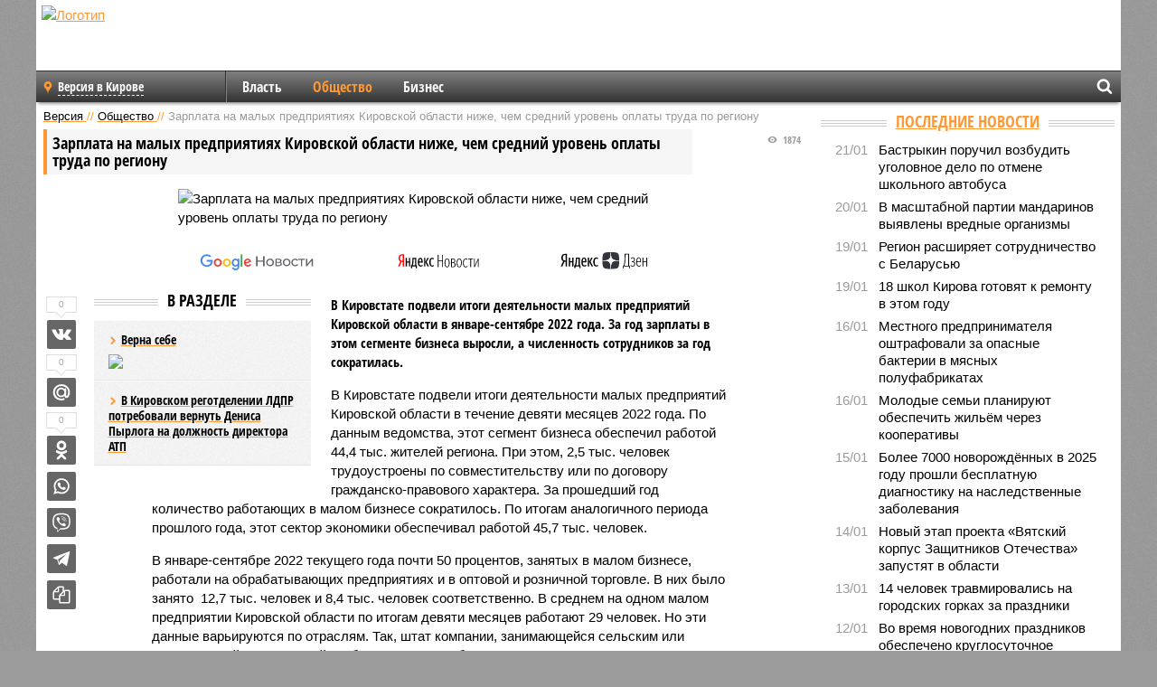

--- FILE ---
content_type: text/html; charset=UTF-8
request_url: https://nn.versia.ru/na-malyx-predpriyatiyax-kirovskoj-oblasti-k-sentyabryu-rabotalo-bolee-44-tys--chelovek
body_size: 13861
content:
<!doctype html>
<!-- POST реально за: 1.044 -->
<html class="no-js" lang="ru">
<head>

    <title>Зарплата на малых предприятиях Кировской области ниже, чем средний уровень оплаты труда по региону</title>

    

    <link rel="amphtml" href="https://nn.versia.ru/amp/na-malyx-predpriyatiyax-kirovskoj-oblasti-k-sentyabryu-rabotalo-bolee-44-tys--chelovek">
    <!-- META -->
    <meta charset="utf-8">
    <meta name="viewport" content="width=device-width, initial-scale=1">
    <meta name="msapplication-TileColor" content="#da532c">
    <meta name="msapplication-TileImage" content="https://nn.versia.ru/i/v358/favicons/mstile-144x144.png">
    <meta name="theme-color" content="#666666">
    <!-- MANIFEST -->
    <link rel="manifest" href="/manifest.json">
    <!-- FONTS -->
    <link rel="preload" as="font" href="/i/v358/fonts/versia.woff" type="font/woff" crossorigin="crossorigin" class="head-custom-block" data-vdomignore="true" tabindex="0" />
    <link rel="preload" as="font" href="/i/v358/fonts/OpenSansCondensed-Light.woff2" type="font/woff2" crossorigin="crossorigin" class="head-custom-block" data-vdomignore="true" tabindex="0" />
    <link rel="preload" as="font" href="/i/v358/fonts/OpenSansCondensed-Bold.woff2" type="font/woff2" crossorigin="crossorigin" class="head-custom-block" data-vdomignore="true" tabindex="0" />
    <link rel="preload" as="font" href="/i/v358/fonts/OpenSansCondensed-LightItalic.woff2" type="font/woff2" crossorigin="crossorigin" class="head-custom-block" data-vdomignore="true" tabindex="0" />
    <!-- APPLE -->
    <meta name="apple-mobile-web-app-capable" content="yes">
    <meta name="apple-mobile-web-app-status-bar-style" content="black-translucent">
    <meta name="yandex-verification" content="fc1e3ca00dd4a5dc" />
    <meta property="fb:pages" content="280487745312215" />
    <!--[if IE]>
    <meta http-equiv="X-UA-Compatible" content="IE=edge,chrome=1">
    <![endif]-->

    <meta name="description" content="В Кировстате подвели итоги деятельности малых предприятий Кировской области в январе-сентябре 2022 года. За год зарплаты в этом сегменте бизнеса выросли, а численность сотрудников за год сократилась.">
    <meta name="keywords" content="человек, области, Кировской, малых, месяцев, малом, составляет, процентов, предприятий, Кировстате, итогам, девяти, рублей, работой, предприятии, текущего, прошлого, бизнесе, сотрудников, среднем">

    <!-- OPENGRAF -->
    <meta property="og:description" content="В Кировстате подвели итоги деятельности малых предприятий Кировской области в январе-сентябре 2022 года. За год зарплаты в этом сегменте бизнеса выросли, а численность сотрудников за год сократилась.">
    <meta property="og:url" content="https://nn.versia.ru/na-malyx-predpriyatiyax-kirovskoj-oblasti-k-sentyabryu-rabotalo-bolee-44-tys--chelovek">
    <meta property="og:site_name" content="nn.versia.ru">
    <meta property="og:title" content="Зарплата на малых предприятиях Кировской области ниже, чем средний уровень оплаты труда по региону">
    <meta property="og:type" content="article">
    <meta property="og:locale" content="ru_RU">
    <!--
    <meta name="twitter:card" content="summary_large_image">
    <meta name="twitter:site" content="@VersiaRu">
    <meta name="twitter:title" content="Зарплата на малых предприятиях Кировской области ниже, чем средний уровень оплаты труда по региону">
    <meta name="twitter:description" content="В Кировстате подвели итоги деятельности малых предприятий Кировской области в январе-сентябре 2022 года. За год зарплаты в этом сегменте бизнеса выросли, а численность сотрудников за год сократилась.">
    -->

    <!-- IMAGE -->
    <meta property="og:image" content="https://nn.versia.ru/images/n/a/na-malyx-predpriyatiyax-kirovskoj-oblasti-k-sentyabryu-rabotalo-bolee-44-tys--chelovek-1-1.jpg" />
    <meta property="og:image:width" content="540">
    <meta property="og:image:height" content="360">
    <meta property="og:image:type" content="image/jpeg">
    <!--
    <meta name="twitter:image" content="https://nn.versia.ru/images/n/a/na-malyx-predpriyatiyax-kirovskoj-oblasti-k-sentyabryu-rabotalo-bolee-44-tys--chelovek-1-1.jpg">
    -->

    <!-- CSS -->
    <!--[if !IE]><!-->
    <link rel="stylesheet" property="stylesheet" href="//nn.versia.ru/i/v358/css/screen.css?v=1"><!--<![endif]-->
    <!--[if IE]>
    <link rel="stylesheet" property="stylesheet" href="//nn.versia.ru/i/v358/css/ie.css"><![endif]-->
    <link rel="stylesheet" property="stylesheet" href="//nn.versia.ru/i/v358/c/cookie.css">
    <!-- FAVICON(s) -->
    <link rel="apple-touch-icon" sizes="57x57"   href="https://nn.versia.ru/i/v358/favicons/apple-touch-icon-57x57.png">
    <link rel="apple-touch-icon" sizes="114x114" href="https://nn.versia.ru/i/v358/favicons/apple-touch-icon-114x114.png">
    <link rel="apple-touch-icon" sizes="72x72"   href="https://nn.versia.ru/i/v358/favicons/apple-touch-icon-72x72.png">
    <link rel="apple-touch-icon" sizes="144x144" href="https://nn.versia.ru/i/v358/favicons/apple-touch-icon-144x144.png">
    <link rel="apple-touch-icon" sizes="60x60"   href="https://nn.versia.ru/i/v358/favicons/apple-touch-icon-60x60.png">
    <link rel="apple-touch-icon" sizes="120x120" href="https://nn.versia.ru/i/v358/favicons/apple-touch-icon-120x120.png">
    <link rel="apple-touch-icon" sizes="76x76"   href="https://nn.versia.ru/i/v358/favicons/apple-touch-icon-76x76.png">
    <link rel="apple-touch-icon" sizes="152x152" href="https://nn.versia.ru/i/v358/favicons/apple-touch-icon-152x152.png">

    <link rel="icon" type="image/png"            href="https://nn.versia.ru/i/v358/favicons/favicon-196x196.png"  sizes="196x196">
    <link rel="icon" type="image/png"            href="https://nn.versia.ru/i/v358/favicons/favicon-160x160.png"  sizes="160x160">
    <link rel="icon" type="image/png"            href="https://nn.versia.ru/i/v358/favicons/favicon-120x120.png"  sizes="120x120">
    <link rel="icon" type="image/png"            href="https://nn.versia.ru/i/v358/favicons/favicon-96x96.png"    sizes="96x96">
    <link rel="icon" type="image/png"            href="https://nn.versia.ru/i/v358/favicons/favicon-16x16.png"    sizes="16x16">
    <link rel="icon" type="image/png"            href="https://nn.versia.ru/i/v358/favicons/favicon-32x32.png"    sizes="32x32">

    <link rel="icon" type="image/svg+xml"        href="https://nn.versia.ru/i/v358/favicons/favicon.svg">
    <link rel="icon" type="image/x-icon"         href="https://nn.versia.ru/i/v358/favicons/favicon.ico">

    <link rel="canonical" href="https://nn.versia.ru/na-malyx-predpriyatiyax-kirovskoj-oblasti-k-sentyabryu-rabotalo-bolee-44-tys--chelovek" />

    <!-- GLOBAL_JS -->

    <script>
        var ver_sid = 'A8D7A2B9-2378-4C90-B074-9D4164CC07E6';
        var fc_pageurl = 'https%3A%2F%2Fnn.versia.ru%2Fna-malyx-predpriyatiyax-kirovskoj-oblasti-k-sentyabryu-rabotalo-bolee-44-tys--chelovek';
        var ispre = false;
    </script>

</head>
<!-- POST_NEWS -->
<body class="main-body">



<div id="outer-wrap">
    <div id="inner-wrap">
        <div class="bannerholder versia-b1"></div>
        <header class="main-header">
    <a href="/" class="logo" title="Версия в Кировской и Нижегородской областях - новости и расследования газеты «Наша версия» в Кирове и Нижнем Новгороде"><img width="260" height="75" alt="Логотип" src="/webp/images/newspaper_ny.png"></a>
    
    <ul class="columnists">
        
    </ul>

</header>
        <nav class="main-nav">

    <div class="main-nav__region js-toggle-btn" data-toggle="#toggle-region">
        <span>Версия в Кирове</span>
    </div>

    <div class="nav-btn__container">
        <span class="nav-btn js-toggle-btn" data-toggle="#toggle-search" id="search-toggle-btn"> <i
                class="icon-magnify"></i></span>
        <span class="nav-btn js-toggle-btn" data-toggle="#toggle-nav"> <i class="icon-menu"></i></span>
    </div>

    <div class="toggle-container" id="toggle-region">
        <ul class="region-select fl-l">
    <li>
        <a href="//nn.versia.ru"><span>Версия в Кирове</span></a>
        <ul>
            <li>
    <a href="//versia.ru"><span>Федеральный выпуск</span></a>
</li><li>
    <a href="//neva.versia.ru">Версия на Неве</a>
</li><li>
    <a href="//saratov.versia.ru">Версия в Саратове</a>
</li><li>
    <a href="//ch.versia.ru">Версия в Чувашии</a>
</li><li>
    <a href="//rb.versia.ru">Версия в Башкирии</a>
</li><li>
    <a href="//kavkaz.versia.ru">Версия на Кавказе</a>
</li><li>
    <a href="//tat.versia.ru">Версия в Татарстане</a>
</li><li>
    <a href="//voronezh.versia.ru">Версия в Воронеже</a>
</li><li>
    <a href="//tambov.versia.ru">Версия в Тамбове</a>
</li>
        </ul>
    </li>
</ul>
    </div>
    <div class="toggle-container" id="toggle-nav">
        <div id="nav" class="nav" role="navigation">
            <ul>
                <li><a href="/vlast">Власть</a></li><li class="is-active"><a href="/obshestvo">Общество</a></li><li><a href="/bisnes">Бизнес</a></li>
            </ul>
        </div>
    </div>
    <div class="toggle-container" id="toggle-search">
        <div class="search">
            <div class="search__form versia-search">
            </div>
            <div class="search__toggle"></div>
        </div>
    </div>
</nav>
        <div id="main" role="main">
            <div class="cf">
                <div class="content">
                    <div class="scroll-action"></div>
                    <div class="single-post" id="post_168873">
                        <!-- NEWS -->
                        <div class="font1 small color-primary block-s" itemscope itemtype="http://schema.org/BreadcrumbList">
    <span itemprop="itemListElement" itemscope itemtype="http://schema.org/ListItem">
        <a itemprop="item" href="/" class="title" title="Версия в Кировской и Нижегородской областях - новости и расследования газеты «Наша версия» в Кирове и Нижнем Новгороде">
            <span itemprop="name">Версия</span>
            <meta itemprop="position" content="1"/>
        </a>
    </span>
    //
    <span itemprop="itemListElement" itemscope itemtype="http://schema.org/ListItem">
        <a itemprop="item" href="/obshestvo" class="title" title="Общество - социально значимые события газеты «Наша версия в Кирове и Нижнем Новгороде»">
            <span itemprop="name">Общество</span>
            <meta itemprop="position" content="2"/>
        </a>
    </span>
    //
    <span class="color2">Зарплата на малых предприятиях Кировской области ниже, чем средний уровень оплаты труда по региону</span>
</div>
                        <article class="article block-xl" itemscope itemtype="http://schema.org/Article">
                            <!-- META ТИП -->
                            <meta property="article:tag" content="Новость">
                            <!-- META СЮЖЕТ -->
                            
                            <!-- META ДОСЬЕ -->
                            
                            <div class="update-history-top" post_id="168873" url="/na-malyx-predpriyatiyax-kirovskoj-oblasti-k-sentyabryu-rabotalo-bolee-44-tys--chelovek"
                                 title="Зарплата на малых предприятиях Кировской области ниже, чем средний уровень оплаты труда по региону"></div>
                            <div class="article-headings">
                                <div class="zag4 block-l">
    <div class="file d-ib" itemprop="headline">
        <h1 itemprop="name">Зарплата на малых предприятиях Кировской области ниже, чем средний уровень оплаты труда по региону</h1>
    </div>
</div>

<div class="post-views">
    <span class="info zag5"><i class="icon-views"></i> 1874</span>
</div>
                            </div>
                            <figure class="cf article-gallery-wrapper block-xl pos-r" itemprop="image" itemscope
        itemtype="https://schema.org/ImageObject">
    <img itemprop="url" width="540" height="360" src="/webp/540/360/images/n/a/na-malyx-predpriyatiyax-kirovskoj-oblasti-k-sentyabryu-rabotalo-bolee-44-tys--chelovek-1-1.jpg" alt="Зарплата на малых предприятиях Кировской области ниже, чем средний уровень оплаты труда по региону" title="Зарплата на малых предприятиях Кировской области ниже, чем средний уровень оплаты труда по региону" class="d-b m0-a">
<meta itemprop="width" content="540">
<meta itemprop="height" content="360">
<figcaption class="info padding fw-b ta-c"></figcaption>
</figure>

                            <div class="article__subscribe subscribe">
                                <a class="subscribe__link"
                                   href="/click/?//news.google.com/publications/CAAqBwgKMJbF-gowsa3oAg?hl=ru&gl=RU&ceid=RU%3Aru">
                                    <img width="162" height="26" src="/i/img/subscribe/google-news.svg"
                                         alt="Версия в Google Новостях">
                                </a>

                                <a class="subscribe__link" href="/click/?//yandex.ru/news/?favid=11490">
                                    <img width="116" height="26" src="/i/img/subscribe/ya-news.svg"
                                         alt="Версия в Яндекс Новостях">
                                </a>

                                <a class="subscribe__link" href="/click/?//zen.yandex.ru/versia.ru">
                                    <img width="125" height="26" src="/i/img/subscribe/ya-dzen.svg"
                                         alt="Версия в Яндекс Дзен">
                                </a>
                            </div>

                            <div class="article-text copyclip">
                                <div class="article-aside-left desktop-visible">
                                    <div class="box-title">
                                        <span>В разделе</span>
                                    </div>

                                    <div class="rich-links-list">
                                        <a href="/deputat-gosdumy-mariya-butina-usazhivaetsya-v-kirovskoj-oblasti-nadolgo" title="Депутат Госдумы Мария Бутина «усаживается» в Кировской области надолго?">
    <span>Верна себе</span>
    <img width="208" height="138" src="/webp/208/138/images/d/e/deputat-gosdumy-mariya-butina-usazhivaetsya-v-kirovskoj-oblasti-nadolgo-1-1.jpg" loading="lazy" lt="Депутат Госдумы Мария Бутина «усаживается» в Кировской области надолго?">
</a><a href="/v-kirovskom-regotdelenii-ldpr-potrebovali-vernut-denisa-pyrloga-na-dolzhnost-direktora-atp" title="В Кировском реготделении ЛДПР потребовали вернуть Дениса Пырлога на должность директора АТП">В Кировском реготделении ЛДПР потребовали вернуть Дениса Пырлога на должность директора АТП</a>
                                        
                                    </div>
                                </div>
                                <p class="lead">В Кировстате подвели итоги деятельности малых предприятий Кировской области в январе-сентябре 2022 года. За год зарплаты в этом сегменте бизнеса выросли, а численность сотрудников за год сократилась.</p>
                                <p>В Кировстате подвели итоги деятельности малых предприятий Кировской области в течение девяти месяцев 2022 года. По данным ведомства, этот сегмент бизнеса обеспечил работой 44,4 тыс. жителей региона. При этом, 2,5 тыс. человек трудоустроены по совместительству или по договору гражданско-правового характера. За прошедший год количество работающих в малом бизнесе сократилось. По итогам аналогичного периода прошлого года, этот сектор экономики обеспечивал работой 45,7 тыс. человек. </p><p>В январе-сентябре 2022 текущего года почти 50 процентов, занятых в малом бизнесе, работали на обрабатывающих предприятиях и в оптовой и розничной торговле. В них было занято  12,7 тыс. человек и 8,4 тыс. человек соответственно. В среднем на одном малом предприятии Кировской области по итогам девяти месяцев работают 29 человек. Но эти данные варьируются по отраслям. Так, штат компании, занимающейся сельским или лесным хозяйством, охотой, рыболовством и рыбоводством, составляет 40 человек. Фирма, специализирующаяся на операциях с недвижимостью, насчитывает порядка 30 сотрудников. В строительных организациях работает в среднем по 23 человека, а на предприятии по ремонту автомобилей и мотоциклов — 21 человек. </p><div class="article__banner">
    <div class="versia-x0"></div>
</div><p>В Кировстате отметили, что среднемесячная заработная плата сотрудника малого предприятия составляет 34,9тыс.рублей. По сравнению с январем-сентябрем прошлого года уровень оплаты труда вырос на 17 процентов. Но до средней зарплаты по области он все равно не дотягивает. Среднемесячная номинальная начисленная зарплата за девять месяцев текущего год составляет 39,104 тыс. рублей, что на 11 процентов больше, чем платят работникам малых предприятий.</p>
                                
                                
                                <div class="share_168873 share share--hidden">
    	<span id="speechControlBlock" class="post-audio speechControlBlock" style="display: none">
            <a id="speakOrPauseLink" class="icon-sound-click speakOrPauseLink" href="" title="Прослушать текст новости"><i class="icon-sound"></i></a>
            <a id="speechRateDownLink" class="speechRateDownLink" style="text-decoration: none" href="" title="Медленнее"><i class="icon-slower"></i></a>
            <a id="speechRateUpLink" class="speechRateUpLink" style="text-decoration: none" href="" title="Быстрее"><i class="icon-faster"></i></a>
    	</span>

    <!--
    <div class="share__item">
        <span>0</span>
        <a href="/click/?//twitter.com/share?url=https%3A%2F%2Fnn.versia.ru%2Fna-malyx-predpriyatiyax-kirovskoj-oblasti-k-sentyabryu-rabotalo-bolee-44-tys--chelovek&text=%D0%97%D0%B0%D1%80%D0%BF%D0%BB%D0%B0%D1%82%D0%B0+%D0%BD%D0%B0+%D0%BC%D0%B0%D0%BB%D1%8B%D1%85+%D0%BF%D1%80%D0%B5%D0%B4%D0%BF%D1%80%D0%B8%D1%8F%D1%82%D0%B8%D1%8F%D1%85+%D0%9A%D0%B8%D1%80%D0%BE%D0%B2%D1%81%D0%BA%D0%BE%D0%B9+%D0%BE%D0%B1%D0%BB%D0%B0%D1%81%D1%82%D0%B8+%D0%BD%D0%B8%D0%B6%D0%B5%2C+%D1%87%D0%B5%D0%BC+%D1%81%D1%80%D0%B5%D0%B4%D0%BD%D0%B8%D0%B9+%D1%83%D1%80%D0%BE%D0%B2%D0%B5%D0%BD%D1%8C+%D0%BE%D0%BF%D0%BB%D0%B0%D1%82%D1%8B+%D1%82%D1%80%D1%83%D0%B4%D0%B0+%D0%BF%D0%BE+%D1%80%D0%B5%D0%B3%D0%B8%D0%BE%D0%BD%D1%83" class="twt">Поделиться в Twitter</a>
    </div>
    -->

    <div class="share__item">
        <span>0</span>
        <a href="/click/?//vkontakte.ru/share.php?url=https%3A%2F%2Fnn.versia.ru%2Fna-malyx-predpriyatiyax-kirovskoj-oblasti-k-sentyabryu-rabotalo-bolee-44-tys--chelovek" class="vkt">Поделиться ВКонтакте</a>
    </div>

    <div class="share__item">
        <span>0</span>
        <a href="/click/?//connect.mail.ru/share?url=https%3A%2F%2Fnn.versia.ru%2Fna-malyx-predpriyatiyax-kirovskoj-oblasti-k-sentyabryu-rabotalo-bolee-44-tys--chelovek&title=%D0%97%D0%B0%D1%80%D0%BF%D0%BB%D0%B0%D1%82%D0%B0+%D0%BD%D0%B0+%D0%BC%D0%B0%D0%BB%D1%8B%D1%85+%D0%BF%D1%80%D0%B5%D0%B4%D0%BF%D1%80%D0%B8%D1%8F%D1%82%D0%B8%D1%8F%D1%85+%D0%9A%D0%B8%D1%80%D0%BE%D0%B2%D1%81%D0%BA%D0%BE%D0%B9+%D0%BE%D0%B1%D0%BB%D0%B0%D1%81%D1%82%D0%B8+%D0%BD%D0%B8%D0%B6%D0%B5%2C+%D1%87%D0%B5%D0%BC+%D1%81%D1%80%D0%B5%D0%B4%D0%BD%D0%B8%D0%B9+%D1%83%D1%80%D0%BE%D0%B2%D0%B5%D0%BD%D1%8C+%D0%BE%D0%BF%D0%BB%D0%B0%D1%82%D1%8B+%D1%82%D1%80%D1%83%D0%B4%D0%B0+%D0%BF%D0%BE+%D1%80%D0%B5%D0%B3%D0%B8%D0%BE%D0%BD%D1%83" class="mlr">Поделиться Моем Мире</a>
    </div>

    <div class="share__item">
        <span>0</span>
        <a href="/click/?//www.odnoklassniki.ru/dk?st.cmd=addShare&st.s=1&st._surl=https%3A%2F%2Fnn.versia.ru%2Fna-malyx-predpriyatiyax-kirovskoj-oblasti-k-sentyabryu-rabotalo-bolee-44-tys--chelovek&amp;st.comments=%D0%97%D0%B0%D1%80%D0%BF%D0%BB%D0%B0%D1%82%D0%B0+%D0%BD%D0%B0+%D0%BC%D0%B0%D0%BB%D1%8B%D1%85+%D0%BF%D1%80%D0%B5%D0%B4%D0%BF%D1%80%D0%B8%D1%8F%D1%82%D0%B8%D1%8F%D1%85+%D0%9A%D0%B8%D1%80%D0%BE%D0%B2%D1%81%D0%BA%D0%BE%D0%B9+%D0%BE%D0%B1%D0%BB%D0%B0%D1%81%D1%82%D0%B8+%D0%BD%D0%B8%D0%B6%D0%B5%2C+%D1%87%D0%B5%D0%BC+%D1%81%D1%80%D0%B5%D0%B4%D0%BD%D0%B8%D0%B9+%D1%83%D1%80%D0%BE%D0%B2%D0%B5%D0%BD%D1%8C+%D0%BE%D0%BF%D0%BB%D0%B0%D1%82%D1%8B+%D1%82%D1%80%D1%83%D0%B4%D0%B0+%D0%BF%D0%BE+%D1%80%D0%B5%D0%B3%D0%B8%D0%BE%D0%BD%D1%83" class="okl">Поделиться на Одноклассниках</a>
    </div>

    <div class="share__item">
        <a href="/click/?https://api.whatsapp.com/send?text=https%3A%2F%2Fnn.versia.ru%2Fna-malyx-predpriyatiyax-kirovskoj-oblasti-k-sentyabryu-rabotalo-bolee-44-tys--chelovek" class="wsp" title="Поделиться в WhatsApp" alt="Поделиться в WhatsApp">Поделиться в WhatsApp</a>
    </div>

    <div class="share__item">
        <a href="/click/?https://api.viber.com/send?text=https%3A%2F%2Fnn.versia.ru%2Fna-malyx-predpriyatiyax-kirovskoj-oblasti-k-sentyabryu-rabotalo-bolee-44-tys--chelovek" class="vbr" title="Поделиться в Viber" alt="Поделиться в Viber">Поделиться в Viber</a>
    </div>

    <div class="share__item">
        <a href="/click/?https://t.me/share/url?url=https%3A%2F%2Fnn.versia.ru%2Fna-malyx-predpriyatiyax-kirovskoj-oblasti-k-sentyabryu-rabotalo-bolee-44-tys--chelovek" class="tlg" title="Поделиться в Telegram" alt="Поделиться в Telegram">Поделиться в Telegram</a>
    </div>

    <div class="share__item" id="copy_168873" data-clipboard-target="#post_168873" >
        <a href="" onClick="return false;" class="txt">Копировать текст статьи</a>
    </div>
</div>
                            </div>
                            <div class="info fw-b block-l cf ta-r">
                                <div class="block-xs" itemprop="author" itemscope itemtype="http://schema.org/Person">
                                    <span itemprop="name">Отдел новостей «Нашей версии в Кировской области»</span>
                                    
                                </div>
                                <span itemprop="publisher" itemscope itemtype="https://schema.org/Organization">
                                <span itemprop="logo" itemscope itemtype="https://schema.org/ImageObject">
                                    <img itemprop="url image" alt="Логотип versia.ru"
                                         src="https://versia.ru/newspaper_amp.jpg" loading="lazy"
                                         style="display:none;"/>
                                    <meta itemprop="width" content="260">
                                    <meta itemprop="height" content="75">
                                </span>
                                <meta itemprop="name" content="Газета &laquo;Наша версия&raquo;">
                                <meta itemprop="telephone" content="+7 495 276-03-48">
                                <meta itemprop="address" content="123100, Россия, Москва, улица 1905 года, 7с1">
                            </span>
                                <link itemprop="mainEntityOfPage" href="https://versia.ru/na-malyx-predpriyatiyax-kirovskoj-oblasti-k-sentyabryu-rabotalo-bolee-44-tys--chelovek"/>
                                
                                <div class="fs-i info ta-r">
    <div>Опубликовано: <span itemprop="datePublished" content="2022-12-08T19:52:08+03:00">08.12.2022 19:52</span></div>
    <div>Отредактировано: <span itemprop="dateModified" content="2022-12-08T19:57:13+03:00">08.12.2022 19:57</span></div>
</div>
                            </div>
                            <div class="update-history-bot" post_id="168873" url="/na-malyx-predpriyatiyax-kirovskoj-oblasti-k-sentyabryu-rabotalo-bolee-44-tys--chelovek"
                                 title="Зарплата на малых предприятиях Кировской области ниже, чем средний уровень оплаты труда по региону"></div>
                            <div class="cf padding links-list block-xl">
                                
                                <div class="article-nav-right">
    <div class="media">
        <a href="/bolee-7000-novorozhdyonnyx-v-2025-godu-proshli-besplatnuyu-diagnostiku-na-nasledstvennye-zabolevaniya" class="img desktop-visible" title="Более 7000 новорождённых в 2025 году прошли бесплатную диагностику на наследственные заболевания">
    <img width="90" height="60" src="/webp/90/60/images/b/o/bolee-7000-novorozhdyonnyx-v-2025-godu-proshli-besplatnuyu-diagnostiku-na-nasledstvennye-zabolevaniya-1-1.jpg" loading="lazy" alt="Более 7000 новорождённых в 2025 году прошли бесплатную диагностику на наследственные заболевания" width="90">
</a>
        <div class="bd">
            <div class="zag5 icon-chevron block-s">
                <a href="/bolee-7000-novorozhdyonnyx-v-2025-godu-proshli-besplatnuyu-diagnostiku-na-nasledstvennye-zabolevaniya" class="title" title="Более 7000 новорождённых в 2025 году прошли бесплатную диагностику на наследственные заболевания">
                    <span>Более 7000 новорождённых в 2025 году прошли бесплатную диагностику на наследственные заболевания</span>
                </a>
            </div>
        </div>
    </div>
</div>
                            </div>
                        </article>
                        <div class="block-xl printhidden">
                            <div class="box-title commtogle" id="commtogle_168873" post_id="168873" style="cursor:pointer">
    <span>Комментарии <i class="info"><span id="comms" class="icon-comment">0</span></i></span>
</div>
<div class="media comment-form padding block-xl" id="commblock_168873" style="display:none">
    <div class="bd">
        <div class="input-wrapper">
            <textarea name="commtxt" id="commtxt_168873" rows="5"
                      placeholder="Нецензурные и противоречащие законодательству РФ комментарии удаляются"
                      class="block-m"></textarea>

            <div class="ta-r block-m">
                <a href="#" id="commclick_168873" class="button zag6 tt-u comm-send"
                   post_id="168873">Отправить</a>
            </div>
        </div>
    </div>
</div>
<ul id="ul_0" class="comments ulblock_168873" style="display:none">
    
</ul>
                        </div>
                        <div class="bannerholder versia-b2"></div>
                        <div class="block-xl printhidden mobile-hidden">
                            <div class="box-title">
                                <span>Еще на сайте</span>
                            </div>
                            <div class="row-columns">
                                <!-- NO MORE --><div class="column">
    <div class="column-featured">
        <a href="//nn.versia.ru/v-sunskom-rajone-kirovskoj-oblasti-nedobrosovestnogo-podryadchika-oshtrafovali-bolee-chem-na-26-mln-rublej" class="d-b" title="В Сунском районе Кировской области недобросовестного подрядчика оштрафовали более чем на 2,6 млн рублей">
            <img width="267" height="178" src="/webp/267/178/images/v/-/v-sunskom-rajone-kirovskoj-oblasti-nedobrosovestnogo-podryadchika-oshtrafovali-bolee-chem-na-26-mln-rublej-1-1.jpg" loading="lazy" class="d-b" alt="В Сунском районе Кировской области недобросовестного подрядчика оштрафовали более чем на 2,6 млн рублей">
        </a>
        <a href="//nn.versia.ru/v-sunskom-rajone-kirovskoj-oblasti-nedobrosovestnogo-podryadchika-oshtrafovali-bolee-chem-na-26-mln-rublej" class="featured-post-info">
                        <span class="featured-post-text">
                          <span class="featured-post-title">В Сунском районе Кировской области недобросовестного подрядчика оштрафовали более чем на 2,6 млн рублей</span>
                          <span class="featured-post-lead">В Сунском районе Кировской области подрядчик не выполнил муниципальный контракт на ремонт теплотрассы. На организацию возбудили административное дело и оштрафовали более чем на 2,6 млн рублей.</span>
                       </span>
        </a>
        <div class="count">
            <span class="icon-views d-b">1582</span>
            <span class="icon-comment d-b">0</span>
        </div>
    </div>
</div><div class="column">
    <div class="column-featured">
        <a href="//nn.versia.ru/zhiteli-kirovskoj-oblasti-bolshuyu-chast-zarplaty-tratyat-na-edu" class="d-b" title="Жители Кировской области большую часть зарплаты тратят на еду">
            <img width="267" height="178" src="/webp/267/178/images/z/h/zhiteli-kirovskoj-oblasti-bolshuyu-chast-zarplaty-tratyat-na-edu-1-1.jpg" loading="lazy" class="d-b" alt="Жители Кировской области большую часть зарплаты тратят на еду">
        </a>
        <a href="//nn.versia.ru/zhiteli-kirovskoj-oblasti-bolshuyu-chast-zarplaty-tratyat-na-edu" class="featured-post-info">
                        <span class="featured-post-text">
                          <span class="featured-post-title">Жители Кировской области большую часть зарплаты тратят на еду</span>
                          <span class="featured-post-lead">Жители Кировской области тратят на продукты питания и оплату коммунальных услуг большую часть свей заработной платы. В список наиболее ощутимых расходов попали также ипотечные платежи и аренда жилья.</span>
                       </span>
        </a>
        <div class="count">
            <span class="icon-views d-b">1939</span>
            <span class="icon-comment d-b">0</span>
        </div>
    </div>
</div><div class="column">
    <div class="column-featured">
        <a href="//nn.versia.ru/vice-premer-pravitelstva-glava-minpromtorga-rf-denis-manturov-pobyval-na-predpriyatiyax-opk-kirovskoj-oblasti" class="d-b" title="Вице-премьер правительства, глава минпромторга РФ Денис Мантуров побывал на предприятиях ОПК Кировской области">
            <img width="267" height="178" src="/webp/267/178/images/i/c/ice-premer-pravitelstva-glava-minpromtorga-rf-denis-manturov-pobyval-na-predpriyatiyax-opk-kirovskoj-oblasti-1-1.png" loading="lazy" class="d-b" alt="Вице-премьер правительства, глава минпромторга РФ Денис Мантуров побывал на предприятиях ОПК Кировской области">
        </a>
        <a href="//nn.versia.ru/vice-premer-pravitelstva-glava-minpromtorga-rf-denis-manturov-pobyval-na-predpriyatiyax-opk-kirovskoj-oblasti" class="featured-post-info">
                        <span class="featured-post-text">
                          <span class="featured-post-title">Вице-премьер правительства, глава минпромторга РФ Денис Мантуров побывал на предприятиях ОПК Кировской области</span>
                          <span class="featured-post-lead">В Кировской области с рабочим визитом побывал вице-премьер правительства России, министр промышленности и торговли РФ Денис Мантуров. Он посетил предприятия оборонно-промышленного комплекса и рассказал о возможностях, которые предлагает федеральный центр для решения вопроса с льготным наемным жильем для их сотрудников.</span>
                       </span>
        </a>
        <div class="count">
            <span class="icon-views d-b">2277</span>
            <span class="icon-comment d-b">0</span>
        </div>
    </div>
</div>
                            </div>
                        </div>
                    </div>
                </div>
                <div class="sidebar">
                    <div class="bannerholder versia-b4"></div>
                    
                    
                    <div class="block-m">
    <div class="box-title">
        <span><a href="/news">Последние новости</a></span>
    </div>
    <div class="scrollable-area">
        <ul class="news-list block-m" id="fc_news_lis">
            <li class="cf block-s ">
    <div class="news-list-time">21/01</div>
    <div class="news-list-title">
        <a href="/bastrykin-poruchil-vozbudit-ugolovnoe-delo-po-otmene-shkolnogo-avtobusa" class="title" title="Бастрыкин поручил возбудить уголовное дело по отмене школьного автобуса">
            <span>Бастрыкин поручил возбудить уголовное дело по отмене школьного автобуса</span>
        </a>
    </div>
</li><li class="cf block-s ">
    <div class="news-list-time">20/01</div>
    <div class="news-list-title">
        <a href="/v-masshtabnoj-partii-mandarinov-vyyavili-vrednye-organizmy" class="title" title="В масштабной партии мандаринов выявлены вредные организмы">
            <span>В масштабной партии мандаринов выявлены вредные организмы</span>
        </a>
    </div>
</li><li class="cf block-s ">
    <div class="news-list-time">19/01</div>
    <div class="news-list-title">
        <a href="/region-rasshiryaet-sotrudnichestvo-s-belarusyu" class="title" title="Регион расширяет сотрудничество с Беларусью">
            <span>Регион расширяет сотрудничество с Беларусью</span>
        </a>
    </div>
</li><li class="cf block-s ">
    <div class="news-list-time">19/01</div>
    <div class="news-list-title">
        <a href="/18-shkol-kirova-gotovyat-k-remontu-v-yetom-godu" class="title" title="18 школ Кирова готовят к ремонту в этом году">
            <span>18 школ Кирова готовят к ремонту в этом году</span>
        </a>
    </div>
</li><li class="cf block-s ">
    <div class="news-list-time">16/01</div>
    <div class="news-list-title">
        <a href="/mestnogo-predprinimatelya-oshtrafovali-za-opasnye-bakterii-v-myasnyx-polufabrikatax" class="title" title="Местного предпринимателя оштрафовали за опасные бактерии в мясных полуфабрикатах">
            <span>Местного предпринимателя оштрафовали за опасные бактерии в мясных полуфабрикатах</span>
        </a>
    </div>
</li><li class="cf block-s mobile-hidden">
    <div class="news-list-time">16/01</div>
    <div class="news-list-title">
        <a href="/molodye-semi-planiruyut-obespechit-zhilyom-cherez-kooperativy" class="title" title="Молодые семьи планируют обеспечить жильём через кооперативы">
            <span>Молодые семьи планируют обеспечить жильём через кооперативы</span>
        </a>
    </div>
</li><li class="cf block-s mobile-hidden">
    <div class="news-list-time">15/01</div>
    <div class="news-list-title">
        <a href="/bolee-7000-novorozhdyonnyx-v-2025-godu-proshli-besplatnuyu-diagnostiku-na-nasledstvennye-zabolevaniya" class="title" title="Более 7000 новорождённых в 2025 году прошли бесплатную диагностику на наследственные заболевания">
            <span>Более 7000 новорождённых в 2025 году прошли бесплатную диагностику на наследственные заболевания</span>
        </a>
    </div>
</li><li class="cf block-s mobile-hidden">
    <div class="news-list-time">14/01</div>
    <div class="news-list-title">
        <a href="/novyj-yetap-proekta-vyatskij-korpus-zashhitnikov-otechestva-zapustyat-v-oblasti" class="title" title="Новый этап проекта «Вятский корпус Защитников Отечества» запустят в области">
            <span>Новый этап проекта «Вятский корпус Защитников Отечества» запустят в области</span>
        </a>
    </div>
</li><li class="cf block-s mobile-hidden">
    <div class="news-list-time">13/01</div>
    <div class="news-list-title">
        <a href="/14-chelovek-travmirovalis-na-gorodskix-gorkax-za-prazdniki" class="title" title="14 человек травмировались на городских горках за праздники">
            <span>14 человек травмировались на городских горках за праздники</span>
        </a>
    </div>
</li><li class="cf block-s mobile-hidden">
    <div class="news-list-time">12/01</div>
    <div class="news-list-title">
        <a href="/vo-vremya-novogodnix-prazdnikov-obespecheno-kruglosutochnoe-obsluzhivanie-dorozhnoj-seti-regiona" class="title" title="Во время новогодних праздников обеспечено круглосуточное обслуживание дорожной сети региона">
            <span>Во время новогодних праздников обеспечено круглосуточное обслуживание дорожной сети региона</span>
        </a>
    </div>
</li><li class="cf block-s mobile-hidden">
    <div class="news-list-time">12/01</div>
    <div class="news-list-title">
        <a href="/kirovskaya-oblast-popala-v-top-15-po-itogam-vserossijskoj-shkolnoj-olimpiady" class="title" title="Кировская область попала в топ-15 по итогам Всероссийской школьной олимпиады">
            <span>Кировская область попала в топ-15 по итогам Всероссийской школьной олимпиады</span>
        </a>
    </div>
</li><li class="cf block-s mobile-hidden">
    <div class="news-list-time">26/12</div>
    <div class="news-list-title">
        <a href="/vozmozhnost-zarabotat-na-kriptovalyute-obernulas-dlya-kirovchanki-poterej-deneg" class="title" title="Возможность заработать на криптовалюте обернулась для кировчанки потерей денег">
            <span>Возможность заработать на криптовалюте обернулась для кировчанки потерей денег</span>
        </a>
    </div>
</li><li class="cf block-s mobile-hidden">
    <div class="news-list-time">26/12</div>
    <div class="news-list-title">
        <a href="/prokuraturoj-provedena-proverka-internata-dlya-pozhilyx-i-invalidov-v-kirovo-chepeckom-rajone" class="title" title="Прокуратурой проведена проверка интерната для пожилых и инвалидов в Кирово-Чепецком районе">
            <span>Прокуратурой проведена проверка интерната для пожилых и инвалидов в Кирово-Чепецком районе</span>
        </a>
    </div>
</li><li class="cf block-s mobile-hidden">
    <div class="news-list-time">25/12</div>
    <div class="news-list-title">
        <a href="/zhiteli-derevni-lomovskoj-perezhivayut-za-avtobusnoe-soobshhenie" class="title" title="Жители деревни Ломовской переживают за автобусное сообщение">
            <span>Жители деревни Ломовской переживают за автобусное сообщение</span>
        </a>
    </div>
</li><li class="cf block-s mobile-hidden">
    <div class="news-list-time">24/12</div>
    <div class="news-list-title">
        <a href="/v-kirove-podveli-itogi-raboty-po-legalizacii-tenevogo-rynka-truda" class="title" title="В Кирове подвели итоги работы по легализации теневого рынка труда">
            <span>В Кирове подвели итоги работы по легализации теневого рынка труда</span>
        </a>
    </div>
</li>
        </ul>
    </div>
    <div class="block-xl ta-c tt-u fw-b zag6">
        <a href="/news" class="button">Еще новости</a>
    </div>
</div>
                    <div class="bannerholder versia-b5"></div>
                    <div class="block-m">
    <div class="box-title">
        <span>Еще из раздела &laquo;Общество&raquo;</span>
    </div>
    <div class="tabs"></div>
    <ul class="links-list padding paper tab-content visible">
        <li>
    <div class="img">
        <a href="/v-kirovskoj-oblasti-zhiteli-kirovo-chepeckogo-rajona-i-zoozashhitniki-protiv-stroitelstva-gospriyuta-dlya-zhivotnyx" title="В Кировской области жители Кирово-Чепецкого района и зоозащитники против строительства госприюта для животных">
            <img width="90" height="60" src="/webp/90/60/images/v/-/v-kirovskoj-oblasti-zhiteli-kirovo-chepeckogo-rajona-i-zoozashhitniki-protiv-stroitelstva-gospriyuta-dlya-zhivotnyx-1-1.jpg" loading="lazy" alt="В Кировской области жители Кирово-Чепецкого района и зоозащитники против строительства госприюта для животных" width="90">
        </a>
    </div>
    <div class="bd zag5 block-xs">
        <a href="/v-kirovskoj-oblasti-zhiteli-kirovo-chepeckogo-rajona-i-zoozashhitniki-protiv-stroitelstva-gospriyuta-dlya-zhivotnyx" class="title" title="В Кировской области жители Кирово-Чепецкого района и зоозащитники против строительства госприюта для животных"><span>В Кировской области жители Кирово-Чепецкого района и зоозащитники против строительства госприюта для животных</span></a>
    </div>
</li><li>
    <div class="img">
        <a href="/v-kirove-iz-za-narusheniya-srokov-remonta-lifta-zhilcam-invalidam-vyplatili-kompensaciyu" title="В Кирове из-за нарушения сроков ремонта лифта жильцам-инвалидам выплатили компенсацию">
            <img width="90" height="60" src="/webp/90/60/images/v/-/v-kirove-iz-za-narusheniya-srokov-remonta-lifta-zhilcam-invalidam-vyplatili-kompensaciyu-1-1.jpg" loading="lazy" alt="В Кирове из-за нарушения сроков ремонта лифта жильцам-инвалидам выплатили компенсацию" width="90">
        </a>
    </div>
    <div class="bd zag5 block-xs">
        <a href="/v-kirove-iz-za-narusheniya-srokov-remonta-lifta-zhilcam-invalidam-vyplatili-kompensaciyu" class="title" title="В Кирове из-за нарушения сроков ремонта лифта жильцам-инвалидам выплатили компенсацию"><span>В Кирове из-за нарушения сроков ремонта лифта жильцам-инвалидам выплатили компенсацию</span></a>
    </div>
</li><li>
    <div class="img">
        <a href="/v-kirovsvete-schitayut-chto-v-temnote-na-ulicax-kirova-vinovaty-trollejbusy-i-derevya" title="В «Кировсвете» считают, что в темноте на улицах Кирова виноваты троллейбусы и деревья">
            <img width="90" height="60" src="/webp/90/60/images/v/-/v-kirovsvete-schitayut-chto-v-temnote-na-ulicax-kirova-vinovaty-trollejbusy-i-derevya-1-1.jpg" loading="lazy" alt="В «Кировсвете» считают, что в темноте на улицах Кирова виноваты троллейбусы и деревья" width="90">
        </a>
    </div>
    <div class="bd zag5 block-xs">
        <a href="/v-kirovsvete-schitayut-chto-v-temnote-na-ulicax-kirova-vinovaty-trollejbusy-i-derevya" class="title" title="В «Кировсвете» считают, что в темноте на улицах Кирова виноваты троллейбусы и деревья"><span>Ночь, улица, фонарь, троллейбус</span></a>
    </div>
</li><li>
    <div class="img">
        <a href="/v-yanvare-sentyabre-uroven-zanyatosti-v-kirovskoj-oblasti-sostavil-nemnogim-bolee-57-procentov" title="В январе-сентябре уровень занятости в Кировской области составил немногим более 57 процентов">
            <img width="90" height="60" src="/webp/90/60/images/v/-/v-yanvare-sentyabre-uroven-zanyatosti-v-kirovskoj-oblasti-sostavil-nemnogim-bolee-57-procentov-1-1.jpg" loading="lazy" alt="В январе-сентябре уровень занятости в Кировской области составил немногим более 57 процентов" width="90">
        </a>
    </div>
    <div class="bd zag5 block-xs">
        <a href="/v-yanvare-sentyabre-uroven-zanyatosti-v-kirovskoj-oblasti-sostavil-nemnogim-bolee-57-procentov" class="title" title="В январе-сентябре уровень занятости в Кировской области составил немногим более 57 процентов"><span>В январе-сентябре уровень занятости в Кировской области составил немногим более 57 процентов</span></a>
    </div>
</li><li>
    <div class="img">
        <a href="/v-administracii-kirova-obyasnili-pochemu-na-23-marshrute-poyavilsya-pazik" title="В администрации Кирова объяснили почему на 23 маршруте появился ПАЗик">
            <img width="90" height="60" src="/webp/90/60/images/v/-/v-administracii-kirova-obyasnili-pochemu-na-23-marshrute-poyavilsya-pazik-1-1.jpg" loading="lazy" alt="В администрации Кирова объяснили почему на 23 маршруте появился ПАЗик" width="90">
        </a>
    </div>
    <div class="bd zag5 block-xs">
        <a href="/v-administracii-kirova-obyasnili-pochemu-na-23-marshrute-poyavilsya-pazik" class="title" title="В администрации Кирова объяснили почему на 23 маршруте появился ПАЗик"><span>В администрации Кирова объяснили почему на 23 маршруте появился ПАЗик</span></a>
    </div>
</li>
    </ul>
</div>
                    <div class="block-m">
    <div class="box-title">
        <span>Случайные статьи</span>
    </div>
    <ul class="column-list">
        <li>
    <div class="media">
        <a href="/v-kirove-prekrashheno-ugolovnoe-delo-biznesmena-yafarkina" class="img" title="В Кирове прекращено уголовное дело бизнесмена Яфаркина">
            <img width="90" height="60" src="/webp/90/60/images/v/-/v-kirove-prekrashheno-ugolovnoe-delo-biznesmena-yafarkina-1-1.jpg" width="96" loading="lazy" alt="В Кирове прекращено уголовное дело бизнесмена Яфаркина">
        </a>
        <div class="bd">
            <div class="zag6 font2 icon-listitem block-s">
                <a href="/v-kirove-prekrashheno-ugolovnoe-delo-biznesmena-yafarkina" class="title" title="В Кирове прекращено уголовное дело бизнесмена Яфаркина">
                    <span>1:0</span>
                </a>
            </div>
            <p class="small">В Кирове прекращено уголовное дело бизнесмена Яфаркина</p>
        </div>
    </div>
</li><li>
    <div class="media">
        <a href="/nizhegorodskie-deputaty-napravili-v-minyekonomrazvitiya-rf-obrashhenie-o-pomoshhi-zaemshhikam-banka-associaciya" class="img" title="Нижегородские депутаты направили в Минэкономразвития РФ обращение о помощи заемщикам банка «Ассоциация»">
            <img width="90" height="60" src="/webp/90/60/images/n/i/nizhegorodskie-deputaty-napravili-v-minyekonomrazvitiya-rf-obrashhenie-o-pomoshhi-zaemshhikam-banka-associaciya-1-1.jpg" width="96" loading="lazy" alt="Нижегородские депутаты направили в Минэкономразвития РФ обращение о помощи заемщикам банка «Ассоциация»">
        </a>
        <div class="bd">
            <div class="zag6 font2 icon-listitem block-s">
                <a href="/nizhegorodskie-deputaty-napravili-v-minyekonomrazvitiya-rf-obrashhenie-o-pomoshhi-zaemshhikam-banka-associaciya" class="title" title="Нижегородские депутаты направили в Минэкономразвития РФ обращение о помощи заемщикам банка «Ассоциация»">
                    <span>На поклон к Орешкину</span>
                </a>
            </div>
            <p class="small">Нижегородские депутаты направили в Минэкономразвития РФ обращение о помощи заемщикам банка «Ассоциация»</p>
        </div>
    </div>
</li><li>
    <div class="media">
        <a href="/v-kirovskoj-oblasti-ushherb-ot-korrupcionnyx-prestuplenij-za-2019-god-sostavil-pochti-2-mlrd-rublej" class="img" title="В Кировской области ущерб от коррупционных преступлений за 2019 год составил почти 2 млрд рублей">
            <img width="90" height="60" src="/webp/90/60/images/v/-/v-kirovskoj-oblasti-ushherb-ot-korrupcionnyx-prestuplenij-za-2019-god-sostavil-pochti-2-mlrd-rublej-1-1.jpg" width="96" loading="lazy" alt="В Кировской области ущерб от коррупционных преступлений за 2019 год составил почти 2 млрд рублей">
        </a>
        <div class="bd">
            <div class="zag6 font2 icon-listitem block-s">
                <a href="/v-kirovskoj-oblasti-ushherb-ot-korrupcionnyx-prestuplenij-za-2019-god-sostavil-pochti-2-mlrd-rublej" class="title" title="В Кировской области ущерб от коррупционных преступлений за 2019 год составил почти 2 млрд рублей">
                    <span>Коррупционный рост</span>
                </a>
            </div>
            <p class="small">В Кировской области ущерб от коррупционных преступлений за 2019 год составил почти 2 млрд рублей</p>
        </div>
    </div>
</li>
    </ul>
</div>
                    <div class="article-popular"><div class="block-m article-popular">
    <div class="box-title">
        <span>Популярное</span>
    </div>
    <div class="tabs-wrapper">
        <div class="tabs block-xs tabs-popular">
            <ul>
                <!-- <li class="current"><span data-tooltip="По комментариям"><i class="icon-comment"></i></span></li> -->
                <li><span data-tooltip="По просмотрам"><i class="icon-views"></i></span></li>
                <li class="current"><span data-tooltip="По лайкам"><i class="icon-like"></i></span></li>
            </ul>
        </div>
        <ul class="links-list padding paper tab-content">
            <li>
    <div class="img">
        <a href="/v-kirove-podveli-itogi-raboty-po-legalizacii-tenevogo-rynka-truda" title="В Кирове подвели итоги работы по легализации теневого рынка труда">
            <img width="90" height="60" src="/webp/90/60/images/v/-/v-kirove-podveli-itogi-raboty-po-legalizacii-tenevogo-rynka-truda-1-1.jpg" loading="lazy" alt="В Кирове подвели итоги работы по легализации теневого рынка труда" title="В Кирове подвели итоги работы по легализации теневого рынка труда"
                 width="90">
            <span class="count">
                <span class="icon-views d-b">1843</span>
            </span>
        </a>
    </div>
    <div class="bd zag5 block-xs">
        <a href="/v-kirove-podveli-itogi-raboty-po-legalizacii-tenevogo-rynka-truda" class="title" title="В Кирове подвели итоги работы по легализации теневого рынка труда">
            <span>В Кирове подвели итоги работы по легализации теневого рынка труда</span>
        </a>
    </div>
</li><li>
    <div class="img">
        <a href="/zhiteli-derevni-lomovskoj-perezhivayut-za-avtobusnoe-soobshhenie" title="Жители деревни Ломовской переживают за автобусное сообщение">
            <img width="90" height="60" src="/webp/90/60/images/z/h/zhiteli-derevni-lomovskoj-perezhivayut-za-avtobusnoe-soobshhenie-1-1.jpg" loading="lazy" alt="Жители деревни Ломовской переживают за автобусное сообщение" title="Жители деревни Ломовской переживают за автобусное сообщение"
                 width="90">
            <span class="count">
                <span class="icon-views d-b">1788</span>
            </span>
        </a>
    </div>
    <div class="bd zag5 block-xs">
        <a href="/zhiteli-derevni-lomovskoj-perezhivayut-za-avtobusnoe-soobshhenie" class="title" title="Жители деревни Ломовской переживают за автобусное сообщение">
            <span>Жители деревни Ломовской переживают за автобусное сообщение</span>
        </a>
    </div>
</li><li>
    <div class="img">
        <a href="/prokuraturoj-provedena-proverka-internata-dlya-pozhilyx-i-invalidov-v-kirovo-chepeckom-rajone" title="Прокуратурой проведена проверка интерната для пожилых и инвалидов в Кирово-Чепецком районе">
            <img width="90" height="60" src="/webp/90/60/images/p/r/prokuraturoj-provedena-proverka-internata-dlya-pozhilyx-i-invalidov-v-kirovo-chepeckom-rajone-1-1.jpg" loading="lazy" alt="Прокуратурой проведена проверка интерната для пожилых и инвалидов в Кирово-Чепецком районе" title="Прокуратурой проведена проверка интерната для пожилых и инвалидов в Кирово-Чепецком районе"
                 width="90">
            <span class="count">
                <span class="icon-views d-b">1731</span>
            </span>
        </a>
    </div>
    <div class="bd zag5 block-xs">
        <a href="/prokuraturoj-provedena-proverka-internata-dlya-pozhilyx-i-invalidov-v-kirovo-chepeckom-rajone" class="title" title="Прокуратурой проведена проверка интерната для пожилых и инвалидов в Кирово-Чепецком районе">
            <span>Прокуратурой проведена проверка интерната для пожилых и инвалидов в Кирово-Чепецком районе</span>
        </a>
    </div>
</li><li>
    <div class="img">
        <a href="/vozmozhnost-zarabotat-na-kriptovalyute-obernulas-dlya-kirovchanki-poterej-deneg" title="Возможность заработать на криптовалюте обернулась для кировчанки потерей денег">
            <img width="90" height="60" src="/webp/90/60/images/v/o/vozmozhnost-zarabotat-na-kriptovalyute-obernulas-dlya-kirovchanki-poterej-deneg-1-2.jpg" loading="lazy" alt="Возможность заработать на криптовалюте обернулась для кировчанки потерей денег" title="Возможность заработать на криптовалюте обернулась для кировчанки потерей денег"
                 width="90">
            <span class="count">
                <span class="icon-views d-b">1726</span>
            </span>
        </a>
    </div>
    <div class="bd zag5 block-xs">
        <a href="/vozmozhnost-zarabotat-na-kriptovalyute-obernulas-dlya-kirovchanki-poterej-deneg" class="title" title="Возможность заработать на криптовалюте обернулась для кировчанки потерей денег">
            <span>Возможность заработать на криптовалюте обернулась для кировчанки потерей денег</span>
        </a>
    </div>
</li><li>
    <div class="img">
        <a href="/vo-vremya-novogodnix-prazdnikov-obespecheno-kruglosutochnoe-obsluzhivanie-dorozhnoj-seti-regiona" title="Во время новогодних праздников обеспечено круглосуточное обслуживание дорожной сети региона">
            <img width="90" height="60" src="/webp/90/60/images/v/o/vo-vremya-novogodnix-prazdnikov-obespecheno-kruglosutochnoe-obsluzhivanie-dorozhnoj-seti-regiona-1-1.jpg" loading="lazy" alt="Во время новогодних праздников обеспечено круглосуточное обслуживание дорожной сети региона" title="Во время новогодних праздников обеспечено круглосуточное обслуживание дорожной сети региона"
                 width="90">
            <span class="count">
                <span class="icon-views d-b">741</span>
            </span>
        </a>
    </div>
    <div class="bd zag5 block-xs">
        <a href="/vo-vremya-novogodnix-prazdnikov-obespecheno-kruglosutochnoe-obsluzhivanie-dorozhnoj-seti-regiona" class="title" title="Во время новогодних праздников обеспечено круглосуточное обслуживание дорожной сети региона">
            <span>Во время новогодних праздников обеспечено круглосуточное обслуживание дорожной сети региона</span>
        </a>
    </div>
</li><li>
    <div class="img">
        <a href="/kirovskaya-oblast-popala-v-top-15-po-itogam-vserossijskoj-shkolnoj-olimpiady" title="Кировская область попала в топ-15 по итогам Всероссийской школьной олимпиады">
            <img width="90" height="60" src="/webp/90/60/images/k/i/kirovskaya-oblast-popala-v-top-15-po-itogam-vserossijskoj-shkolnoj-olimpiady-1-1.jpg" loading="lazy" alt="Кировская область попала в топ-15 по итогам Всероссийской школьной олимпиады" title="Кировская область попала в топ-15 по итогам Всероссийской школьной олимпиады"
                 width="90">
            <span class="count">
                <span class="icon-views d-b">732</span>
            </span>
        </a>
    </div>
    <div class="bd zag5 block-xs">
        <a href="/kirovskaya-oblast-popala-v-top-15-po-itogam-vserossijskoj-shkolnoj-olimpiady" class="title" title="Кировская область попала в топ-15 по итогам Всероссийской школьной олимпиады">
            <span>Кировская область попала в топ-15 по итогам Всероссийской школьной олимпиады</span>
        </a>
    </div>
</li><li>
    <div class="img">
        <a href="/14-chelovek-travmirovalis-na-gorodskix-gorkax-za-prazdniki" title="14 человек травмировались на городских горках за праздники">
            <img width="90" height="60" src="/webp/90/60/images/1/4/14-chelovek-travmirovalis-na-gorodskix-gorkax-za-prazdniki-1-1.jpg" loading="lazy" alt="14 человек травмировались на городских горках за праздники" title="14 человек травмировались на городских горках за праздники"
                 width="90">
            <span class="count">
                <span class="icon-views d-b">668</span>
            </span>
        </a>
    </div>
    <div class="bd zag5 block-xs">
        <a href="/14-chelovek-travmirovalis-na-gorodskix-gorkax-za-prazdniki" class="title" title="14 человек травмировались на городских горках за праздники">
            <span>14 человек травмировались на городских горках за праздники</span>
        </a>
    </div>
</li><li>
    <div class="img">
        <a href="/novyj-yetap-proekta-vyatskij-korpus-zashhitnikov-otechestva-zapustyat-v-oblasti" title="Новый этап проекта «Вятский корпус Защитников Отечества» запустят в области">
            <img width="90" height="60" src="/webp/90/60/images/n/o/novyj-yetap-proekta-vyatskij-korpus-zashhitnikov-otechestva-zapustyat-v-oblasti-1-1.jpg" loading="lazy" alt="Новый этап проекта «Вятский корпус Защитников Отечества» запустят в области" title="Новый этап проекта «Вятский корпус Защитников Отечества» запустят в области"
                 width="90">
            <span class="count">
                <span class="icon-views d-b">610</span>
            </span>
        </a>
    </div>
    <div class="bd zag5 block-xs">
        <a href="/novyj-yetap-proekta-vyatskij-korpus-zashhitnikov-otechestva-zapustyat-v-oblasti" class="title" title="Новый этап проекта «Вятский корпус Защитников Отечества» запустят в области">
            <span>Новый этап проекта «Вятский корпус Защитников Отечества» запустят в области</span>
        </a>
    </div>
</li>
        </ul>
        <ul class="links-list padding paper tab-content visible">
            <li>
    <div class="img">
        <a href="/v-regotdelenii-kprf-kirovskoj-oblasti-postavili-pod-somnenie-zakonnost-naznacheniya-suprugi-gubernatora-prorektorom-vyatgu" title="В реготделении КПРФ Кировской области поставили под сомнение законность назначения супруги губернатора проректором ВятГУ">
            <img width="90" height="60" src="/webp/90/60/images/v/-/v-regotdelenii-kprf-kirovskoj-oblasti-postavili-pod-somnenie-zakonnost-naznacheniya-suprugi-gubernatora-prorektorom-vyatgu-1-1.jpg" loading="lazy" alt="В реготделении КПРФ Кировской области поставили под сомнение законность назначения супруги губернатора проректором ВятГУ" title="В реготделении КПРФ Кировской области поставили под сомнение законность назначения супруги губернатора проректором ВятГУ"
                 width="90">
            <span class="count">
		  <span class="icon-like d-b">14</span>
		</span>
        </a>
    </div>
    <div class="bd zag5 block-xs">
        <a href="/v-regotdelenii-kprf-kirovskoj-oblasti-postavili-pod-somnenie-zakonnost-naznacheniya-suprugi-gubernatora-prorektorom-vyatgu" class="title" title="В реготделении КПРФ Кировской области поставили под сомнение законность назначения супруги губернатора проректором ВятГУ">
            <span>Медиа проректор без стажа</span>
        </a>
    </div>
</li><li>
    <div class="img">
        <a href="/novyj-yetap-proekta-vyatskij-korpus-zashhitnikov-otechestva-zapustyat-v-oblasti" title="Новый этап проекта «Вятский корпус Защитников Отечества» запустят в области">
            <img width="90" height="60" src="/webp/90/60/images/n/o/novyj-yetap-proekta-vyatskij-korpus-zashhitnikov-otechestva-zapustyat-v-oblasti-1-1.jpg" loading="lazy" alt="Новый этап проекта «Вятский корпус Защитников Отечества» запустят в области" title="Новый этап проекта «Вятский корпус Защитников Отечества» запустят в области"
                 width="90">
            <span class="count">
		  <span class="icon-like d-b">28</span>
		</span>
        </a>
    </div>
    <div class="bd zag5 block-xs">
        <a href="/novyj-yetap-proekta-vyatskij-korpus-zashhitnikov-otechestva-zapustyat-v-oblasti" class="title" title="Новый этап проекта «Вятский корпус Защитников Отечества» запустят в области">
            <span>Новый этап проекта «Вятский корпус Защитников Отечества» запустят в области</span>
        </a>
    </div>
</li><li>
    <div class="img">
        <a href="/kirovskaya-oblast-popala-v-top-15-po-itogam-vserossijskoj-shkolnoj-olimpiady" title="Кировская область попала в топ-15 по итогам Всероссийской школьной олимпиады">
            <img width="90" height="60" src="/webp/90/60/images/k/i/kirovskaya-oblast-popala-v-top-15-po-itogam-vserossijskoj-shkolnoj-olimpiady-1-1.jpg" loading="lazy" alt="Кировская область попала в топ-15 по итогам Всероссийской школьной олимпиады" title="Кировская область попала в топ-15 по итогам Всероссийской школьной олимпиады"
                 width="90">
            <span class="count">
		  <span class="icon-like d-b">1</span>
		</span>
        </a>
    </div>
    <div class="bd zag5 block-xs">
        <a href="/kirovskaya-oblast-popala-v-top-15-po-itogam-vserossijskoj-shkolnoj-olimpiady" class="title" title="Кировская область попала в топ-15 по итогам Всероссийской школьной олимпиады">
            <span>Кировская область попала в топ-15 по итогам Всероссийской школьной олимпиады</span>
        </a>
    </div>
</li><li>
    <div class="img">
        <a href="/nizhegorodskie-vlasti-pered-vyborami-reshili-navsegda-zakryt-unikalnuyu-shkolu-internat-dlya-slaboslyshashhix-detej" title="Нижегородские власти перед выборами решили навсегда закрыть уникальную школу-интернат для слабослышащих детей">
            <img width="90" height="60" src="/webp/90/60/images/n/i/nizhegorodskie-vlasti-pered-vyborami-reshili-navsegda-zakryt-unikalnuyu-shkolu-internat-dlya-slaboslyshashhix-detej-1-1.jpg" loading="lazy" alt="Нижегородские власти перед выборами решили навсегда закрыть уникальную школу-интернат для слабослышащих детей" title="Нижегородские власти перед выборами решили навсегда закрыть уникальную школу-интернат для слабослышащих детей"
                 width="90">
            <span class="count">
		  <span class="icon-like d-b">14</span>
		</span>
        </a>
    </div>
    <div class="bd zag5 block-xs">
        <a href="/nizhegorodskie-vlasti-pered-vyborami-reshili-navsegda-zakryt-unikalnuyu-shkolu-internat-dlya-slaboslyshashhix-detej" class="title" title="Нижегородские власти перед выборами решили навсегда закрыть уникальную школу-интернат для слабослышащих детей">
            <span>Нижегородские власти перед выборами решили навсегда закрыть уникальную школу-интернат для слабослышащих детей</span>
        </a>
    </div>
</li><li>
    <div class="img">
        <a href="/v-kirovskoj-oblasti-ufas-nameren-privlech-k-otvetstvennosti-kompaniyu-lukojl-za-zavyshenie-cen-na-benzin" title="В Кировской области УФАС намерен привлечь к ответственности компанию «Лукойл» за завышение цен на бензин">
            <img width="90" height="60" src="/webp/90/60/images/v/-/v-kirovskoj-oblasti-ufas-nameren-privlech-k-otvetstvennosti-kompaniyu-lukojl-za-zavyshenie-cen-na-benzin-1-1.jpg" loading="lazy" alt="В Кировской области УФАС намерен привлечь к ответственности компанию «Лукойл» за завышение цен на бензин" title="В Кировской области УФАС намерен привлечь к ответственности компанию «Лукойл» за завышение цен на бензин"
                 width="90">
            <span class="count">
		  <span class="icon-like d-b">11</span>
		</span>
        </a>
    </div>
    <div class="bd zag5 block-xs">
        <a href="/v-kirovskoj-oblasti-ufas-nameren-privlech-k-otvetstvennosti-kompaniyu-lukojl-za-zavyshenie-cen-na-benzin" class="title" title="В Кировской области УФАС намерен привлечь к ответственности компанию «Лукойл» за завышение цен на бензин">
            <span>Мимо ушей</span>
        </a>
    </div>
</li><li>
    <div class="img">
        <a href="/po-resheniyu-suda-kirovskij-podryadchik-vernul-poluchennyj-avans" title="По решению суда кировский подрядчик вернул полученный аванс">
            <img width="90" height="60" src="/webp/90/60/images/p/o/po-resheniyu-suda-kirovskij-podryadchik-vernul-poluchennyj-avans-1-1.jpg" loading="lazy" alt="По решению суда кировский подрядчик вернул полученный аванс" title="По решению суда кировский подрядчик вернул полученный аванс"
                 width="90">
            <span class="count">
		  <span class="icon-like d-b">1</span>
		</span>
        </a>
    </div>
    <div class="bd zag5 block-xs">
        <a href="/po-resheniyu-suda-kirovskij-podryadchik-vernul-poluchennyj-avans" class="title" title="По решению суда кировский подрядчик вернул полученный аванс">
            <span>По решению суда кировский подрядчик вернул полученный аванс</span>
        </a>
    </div>
</li><li>
    <div class="img">
        <a href="/v-regione-planiruyut-zapustit-proizvodstvo-fermentov" title="В регионе планируют запустить производство ферментов">
            <img width="90" height="60" src="/webp/90/60/images/v/-/v-regione-planiruyut-zapustit-proizvodstvo-fermentov-1-1.jpg" loading="lazy" alt="В регионе планируют запустить производство ферментов" title="В регионе планируют запустить производство ферментов"
                 width="90">
            <span class="count">
		  <span class="icon-like d-b">3</span>
		</span>
        </a>
    </div>
    <div class="bd zag5 block-xs">
        <a href="/v-regione-planiruyut-zapustit-proizvodstvo-fermentov" class="title" title="В регионе планируют запустить производство ферментов">
            <span>В регионе планируют запустить производство ферментов</span>
        </a>
    </div>
</li><li>
    <div class="img">
        <a href="/grazhdanin-avstrii-evgenij-rybin-i-ego-syn-direktor-zavoda-im-sverdlova-priezzhali-v-dzerzhinsk-dlya-tajnogo-soveshhaniya" title="Гражданин Австрии Евгений Рыбин и его сын - директор завода им.Свердлова, приезжали в Дзержинск для тайного совещания">
            <img width="90" height="60" src="/webp/90/60/images/g/r/grazhdanin-avstrii-evgenij-rybin-i-ego-syn-direktor-zavoda-im-sverdlova-priezzhali-v-dzerzhinsk-dlya-tajnogo-soveshhaniya-1-1.jpg" loading="lazy" alt="Гражданин Австрии Евгений Рыбин и его сын - директор завода им.Свердлова, приезжали в Дзержинск для тайного совещания" title="Гражданин Австрии Евгений Рыбин и его сын - директор завода им.Свердлова, приезжали в Дзержинск для тайного совещания"
                 width="90">
            <span class="count">
		  <span class="icon-like d-b">40</span>
		</span>
        </a>
    </div>
    <div class="bd zag5 block-xs">
        <a href="/grazhdanin-avstrii-evgenij-rybin-i-ego-syn-direktor-zavoda-im-sverdlova-priezzhali-v-dzerzhinsk-dlya-tajnogo-soveshhaniya" class="title" title="Гражданин Австрии Евгений Рыбин и его сын - директор завода им.Свердлова, приезжали в Дзержинск для тайного совещания">
            <span>Инкогнито из Австрии</span>
        </a>
    </div>
</li>
        </ul>
    </div>
</div></div>
                </div>
            </div>
        </div>

    </div>
    <footer class="main-footer small">
	<span class="padding d-b">
		<span class="zag6">
			Общероссийская газета независимых журналистских расследований «Наша версия»
		</span>
	</span>
    <div class="footer-block-double d-b mobile-hidden">
        <div class="box-title"></div>
        <div class="padding micro"><span class="d-b">
Газета «Наша версия в Кировской и Нижегородской областях» - региональное приложение основанной Артёмом Боровиком в 1998 году общероссийской газеты независимых журналистских расследований «Наша версия». «Наша версия в Кирове и Нижнем Новгороде» публикует материалы штатных и внештатных журналистов газеты и пристально следит за событиями, происходящими в Кировской и Нижегородской областях.
</span></div>
    </div>
    <div class="footer-block mobile-hidden-no">
        <div class="box-title"></div>
        <div class="padding">
            <p>
                Главный редактор газеты:
                <br/>
                <span class="zag6">Горевой Р. Г.</span>
            </p>
            <p>
                Главный редактор сайта:
                <br/>
                <span class="zag6">Горевой Р. Г.</span>
            </p>
        </div>
    </div>
    <div class="footer-block micro mobile-hidden-no">
        <div class="box-title"></div>
        <div class="padding">
            <p>
                <span class="fw-b">Подписной индекс газеты «Наша версия»:</span>
                <br/>в каталоге «Почта России» — <span class="fw-b">99266</span>
                <br/>«Пресса России» (зелёный) — <span class="fw-b">41522</span>
            </p>
            <p>
                <span class="fw-b">Регистрационный номер Роскомнадзора</span>
                <br/>Эл № ФС77-53847 от 26.04.2013.
            </p>
            <p>
                <span class="fw-b">Учредитель ООО «Версия»</span>
                <br/>
                <span class="fw-b">Адрес редакции:</span> 123100, Россия, Москва, улица 1905 года, 7с1
                <br/><span class="fw-b">Почтовый адрес редакции:</span> 123022, Россия, Москва, а/я 29. для ООО «Диалан»
            </p>
        </div>
    </div>
    <div class="footer-block mobile-hidden">
        <div class="box-title"></div>
        <div class="padding">
            <p>
                <b>Email:</b>
                <a href="/click/?mailto:versia@versia.ru" class="title">
                    <span>versia@versia.ru</span>
                </a>
                <br/>
                <b>тел. +7 495 276-03-48</b>
            </p>
        </div>
    </div>
    <div class="footer-block">
        <div class="box-title"></div>
        <div class="padding">
            <div class="social block-m">
                <a class="social-rss" href="/rss.html">RSS</a>
                <!-- <a class="social-tw" href="/click/?//twitter.com/VersiaRu">Twitter</a> -->
                <a class="social-lj" href="/click/?//t.me/VersiaRu">Telegram</a>
                <a class="social-vk" href="/click/?//vk.com/versia_ru">ВКонтакте</a>
                <a class="social-li" href="/click/?//www.liveinternet.ru/stat/versia.ru/ ">ЛиРу</a>
            </div>
            <p>
                &copy; «Версия»
                <span class="badge">18+</span>
                <br/>
                Все права защищены
            </p>
            <p class="mobile-hidden">Использование материалов «Версии» без гиперссылки запрещено</p>

        </div>
    </div>
</footer>
    <!-- COOKIE -->
<div class="cookie-container popup_hidden">
    <div class="cookie-block">
        <div class="cookie-text">
            Продолжая работу с сайтом вы даете согласие на обработку данных нашим сайтом и сторонними ресурсами.
            Вы можете запретить обработку Cookies в настройках браузера.<br />Пожалуйста, ознакомьтесь с
            <a href="https://nn.versia.ru/politika.html" class="cookie-link" target="_blank">«Политикой в отношении обработки персональных данных»</a>.
        </div>
        <button class="btn_cookie">OK</button>
    </div>
</div>
<!-- COOKIE -->
</div>
<!--
<div class="branding branding--ny">
    <span class="branding__left" style="background-image: url('//versia.ru/i/img/ny.png');"></span>
    <span class="branding__right" style="background-image: url('//versia.ru/i/img/ny.png');"></span>
</div>
-->
<a href="#" class="scroll-button"> <i class="icon-scrollup"></i>
    Наверх
</a>
<!-- <a href="#" class="subscribe-button">
  <i class="icon-bell"></i>
  <span>Получать уведомления о новых статьях прямо в браузере</span>
</a> -->
</div>
<!-- GLOBAL_JS_BOT -->

<script type="text/javascript" src="//nn.versia.ru/i/v358/js/vendor/jquery-1.11.1.min.js"></script>
<script type="text/javascript" src="//nn.versia.ru/i/v358/js/pagespeed.js"></script>

<script type="text/javascript" src="//nn.versia.ru/i/v358/js/push/push.js"></script>
<script type="text/javascript" src="//nn.versia.ru/i/v358/js/vendor/jquery.qtip.min.js"></script>
<script type="text/javascript" src="//nn.versia.ru/i/v358/js/vendor/modernizr-2.8.0.min.js"></script>
<script type="text/javascript" src="//nn.versia.ru/i/v358/js/vendor/jquery.form.min.js"></script>
<script type="text/javascript" src="//nn.versia.ru/i/v358/js/vendor/jquery.sticky-kit.min.js"></script>
<script type="text/javascript" src="//nn.versia.ru/i/v358/js/vendor/jquery.bxslider.min.js"></script>
<script type="text/javascript" src="//nn.versia.ru/i/v358/js/vendor/browser-specific-css.js"></script>
<script type="text/javascript" src="//nn.versia.ru/i/v358/js/vendor/jquery.fitvids.js"></script>
<script type="text/javascript" src="//nn.versia.ru/i/v358/js/vendor/jquery.dropit.js"></script>
<script type="text/javascript" src="//nn.versia.ru/i/v358/js/vendor/jquery.flot.min.js"></script>
<script type="text/javascript" src="//nn.versia.ru/i/v358/js/vendor/jquery.flot.pie.min.js"></script>
<script type="text/javascript" src="//nn.versia.ru/i/v358/js/vendor/perfect-scrollbar.min.js"></script>
<script type="text/javascript" src="//nn.versia.ru/i/v358/js/vendor/jquery.raty.js"></script>
<script type="text/javascript" src="//nn.versia.ru/i/v358/js/vendor/jquery.responsive-tables.min.js"></script>
<script type="text/javascript" src="//nn.versia.ru/i/v358/js/vendor/perfect-scrollbar.with-mousewheel.min.js"></script>
<script type="text/javascript" src="//nn.versia.ru/i/v358/js/vendor/nivo-lightbox.min.js"></script>
<script type="text/javascript" src="//nn.versia.ru/i/v358/js/vendor/js.cookie-2.1.3.min.js"></script>

<script type="text/javascript" src="//nn.versia.ru/i/v358/js/noty/packaged/jquery.noty.packaged.min.js"></script>
<script type="text/javascript" src="//nn.versia.ru/i/v358/js/noty/themes/default.min.js"></script>
<script type="text/javascript" src="//nn.versia.ru/i/v358/js/noty/layouts/topRight.min.js"></script>

<script type="text/javascript" src="//nn.versia.ru/i/v358/js/rangy-1.3.0/rangy-core.js"></script>
<script type="text/javascript" src="//nn.versia.ru/i/v358/js/rangy-1.3.0/rangy-selectionsaverestore.js"></script>

<script type="text/javascript" src="//nn.versia.ru/i/v358/js/plugins.js"></script>
<script type="text/javascript" src="//nn.versia.ru/i/v358/js/main.js"></script>
<script type="text/javascript" src="//nn.versia.ru/i/v358/js/versia.js"></script>
<script type="text/javascript" src="//nn.versia.ru/i/v358/js/socnet.js"></script>

<script type="text/javascript" src="//nn.versia.ru/i/v358/js/vendor/starmetrics.js"></script>

<script type="text/javascript" src="//nn.versia.ru/i/v358/js/clipboard/clipboard.js"></script>
<script type="text/javascript" src="//nn.versia.ru/i/v358/js/tooltip.js"></script>
<script>
    var id_post = 168873;
</script>

<link property="stylesheet" rel="stylesheet" href="//nn.versia.ru/i/v358/css/popup.css">
<script src="//nn.versia.ru/i/v358/js/vendor/popup.js"></script>
<script type="text/javascript" src="//nn.versia.ru/i/v358/js/vendor/jquery.address.js"></script>

<script src="//nn.versia.ru/i/v358/js/post.js"></script>
<script src="//nn.versia.ru/i/v358/js/enter.js"></script>

<script type="text/javascript" src="//nn.versia.ru/i/v358/js/scroll.js"></script>

<link property="stylesheet" rel="stylesheet" href="//nn.versia.ru/i/v358/css/socnet.css">

<div id="senderror" style="display:none">
    <div>Отправить ошибку</div>
    <p>URL</p>
    <input id="sendurl" type="text" disabled="disabled"/>

    <p>Ошибка</p>
    <textarea id="sendt1" rows="10" cols="10"></textarea>

    <p>
        <button id="sendb1">Отправить</button>
        <button id="sendb2">Отменить</button>
    </p>
</div>
<div id="authform" class="popup-window mfp-hide center">
    <div class="nivo-lightbox-theme-default">
        <div class="nivo-lightbox-inline">
            <div class="zag1 block-l">Авторизоваться через социальные сети</div>
            <hr class="block-l">
            <div class="socnet" style="display:block" id="socnet_block">
    <div onclick="WRXopen('https://oauth.vk.com/authorize?client_id=5304259&redirect_uri=https://nn.versia.ru/oauth/vk.html&display=popup&scope=4194304&response_type=code',600,500);"
         class="socnet_vk"></div>
    <div onclick="WRXopen('http://nn.versia.ru/oauth/twlink.html',600,500);"
         class="socnet_tw"></div>
    <div onclick="WRXopen('https://www.odnoklassniki.ru/oauth/authorize?client_id=1245583104&redirect_uri=https://nn.versia.ru/oauth/ok.html&display=popup&response_type=code',600,500);"
         class="socnet_ok"></div>
</div>
<div class="zag1 block-l">Или подтвердите, что вы не робот</div>
<hr class="block-l">
<div id="socnet_grecap" class="g-recaptcha" data-callback="WRXGR"
     data-sitekey="6LdzQkQUAAAAAAJVsRaqEp8bti4NmBW1ADRtt2sk"></div>
        </div>
    </div>
</div>
</body>
</html>

--- FILE ---
content_type: application/javascript; charset=utf-8
request_url: https://nn.versia.ru/i/js/_speech.js
body_size: 2501
content:
/*!
 * Автор: Дмитрий Краснов (dkrasnov@versia.ru)
 * Все права принадлежат ООО «Версия» versia.ru
 * Copyright 2016 Versia. All rights reserved.
 */

// версия
var v = '0.0.1';
// префикс
var speech_p = 'SPEECH [' + v + ']: ';

console.log(speech_p + 'start');

!function () {
    var e = 160, n = .25, t = 2, i = .25, o = 4, c = .25, a = "UA-96359476-3", r = "/speechStatistics/", s = 3;
    var l, h, u, d, p, g, f, v, k, w, S, C, m, R, b, I,
        U = /iPad|iPhone|iPod/.test(navigator.userAgent) && !window.MSStream, A = "speechSynthesis" in window, E = 1,
        P = 0, T = 0, x = "", L = "speechTracker";
    ga("create", a, "auto", L), x = L + ".";
    var y = function (e, n) {
        n = n || "", ga(x + "send", {
            hitType: "pageview",
            title: n,
            page: r + e
        });
        console.log(speech_p + e + ' ' + n);

    };
    if (A ? y("supported", "Браузер поддерживает Web Speech API") : y("unsupported", "Отсутствует поддержка Web Speech API в браузере"),
        A) {
        var B = document.documentElement.lang;
        y("lang/" + B, "Значение атрибута lang тега HTML: " + B);
        for (var D = B.split(/[-_]/), M = "^", H = 0; H < D.length - 1; H++) M += D[H] + "[-_]";
        M += D[D.length - 1];
        var K = RegExp(M, "i"), N = function (e) {
            return B ? K.test(e.lang) : e["default"];
        };
        h = window.speechSynthesis;
        var O = function () {
            var e = E;
            u && u > E && (E = u), d && E > d && (E = d), E != e && "Cookies" in window && Cookies.set("currentSpeechRate", E, {
                expires: 365
            });
        }, z = function () {
            if (p = null, U) for (var e = ["ar-SA", "cs-CZ", "da-DK", "de-DE", "el-GR", "en-AU", "en-GB", "en-IE", "en-US", "en-ZA", "es-ES", "es-MX", "fi-FI", "fr-CA", "fr-FR", "he-IL", "hi-IN", "hu-HU", "id-ID", "it-IT", "ja-JP", "ko-KR", "nl-BE", "nl-NL", "no-NO", "pl-PL", "pt-BR", "pt-PT", "ro-RO", "ru-RU", "sk-SK", "sv-SE", "th-TH", "tr-TR", "zh-CN", "zh-HK", "zh-TW"], c = 0; c < e.length; c++) {
                var a = e[c];
                if (K.test(a)) {
                    l = a;
                    break;
                }
            } else {
                var r = h.getVoices(), s = null;
                r.forEach(function (e) {
                    N(e) && !p && (p = e), "native" != e.voiceURI || "" != e.lang || s || (s = e);
                }), !p && s && (p = s);
            }
            p && (p.localService ? (u = i, d = o) : (u = n, d = t)), U && (u = i, d = o), O(),
            (p || U) && (y("controlsShown", "Отображен UI управления"), $(".speechControlBlock").show());

            //console.log("speechControlBlock: show");
            //$(".speechControlBlock").show();

        };
        z(), h.onvoiceschanged = function () {
            z();
        }, window.onbeforeunload = function () {
            C && !m && y("left", "Страница покинута или обновлена до завершения чтения текста"),
                v = !0, w && h.cancel();
        };
    }
    $(document).ready(function () {
        if (A) {
            if ("Cookies" in window) {
                var n = Cookies.get("currentSpeechRate");
                E = +n || 1;
            }
            O();
            var t = new MutationObserver(function (e) {
                (p || U) && $(".speechControlBlock").show();
            });
            t.observe($(".cf .content").get(0), {
                childList: !0
            }), $("#main > div.cf > div.content").on("click", ".speakOrPauseLink", function (e) {
                return b || (b = !0, w ? (y("button/pause", 'Нажата кнопка "Пауза"'), k = !0, S = !0,
                    h.cancel()) : (y("button/speak", 'Нажата кнопка "Читать"'), i(e.target), S = !1,
                    a())), !1;
            }), $("#main > div.cf > div.content").on("click", ".speechRateDownLink", function (e) {
                return b || (y("button/rateDown", 'Нажата кнопка "Медленнее"'), b = !0, C ? (E -= c,
                u > E && (E = u), "Cookies" in window && Cookies.set("currentSpeechRate", E, {
                    expires: 365
                }), w ? (k = !0, T = 100, h.cancel()) : b = !1) : (i(e.target), a())), !1;
            }), $("#main > div.cf > div.content").on("click", ".speechRateUpLink", function (e) {
                return b || (y("button/rateUp", 'Нажата кнопка "Быстрее"'), b = !0, C ? (E += c,
                E > d && (E = d), "Cookies" in window && Cookies.set("currentSpeechRate", E, {
                    expires: 365
                }), w ? (k = !0, T = 100, h.cancel()) : b = !1) : (i(e.target), a())), !1;
            });
            var i = function (e) {
                var n = $(e).closest(".single-post").get(0), t = $(n).attr("id");
                t !== I && (I = t, o(n), P = 0);
            }, o = function (n) {
                g = [];
                var t = $(n).find("article div.article-headings h2").text().trim().replace(/\s+/g, " ");
                t.length > 0 && -1 == t.search(/[.?!]$/) && (t += "."), t.length > 0 && g.push(t);
                var i = $(n).find("article div.article-headings h1").text().trim().replace(/\s+/g, " ");
                i.length > 0 && -1 == i.search(/[.?!]$/) && (i += "."), i.length > 0 && g.push(i);
                var o = $(n).find("article div.copyclip > *:not(.article__banner, .article-aside-left, .article-aside-right, .share)").map(function (e, n) {
                    var t = $(n).text().replace(/\s+/g, " ").trim();
                    return t.length > 0 && -1 == t.search(/[.?!]$/) && (t += "."), t.length > 0 ? t : void 0;
                }).toArray();
                g = g.concat(o);
                for (var c = RegExp("^[\\s\\S]{" + Math.floor(80) + "," + e + "}[.!?,]{1}|^[\\s\\S]{1," + e + "}$|^[\\s\\S]{1," + e + "} "), a = 0; a < g.length; a++) {
                    var r = g[a];
                    if (r.length > e) {
                        g.splice(a, 1);
                        var s = 0;
                        do {
                            var l = r.match(c), h = l[0];
                            r = r.substr(h.length), h = h.trim(), h.length > 0 && (g.splice(a + s, 0, h), s++);
                        } while (r.length > 0);
                    }
                }
            }, a = function () {
                f = new SpeechSynthesisUtterance(g[P]), U ? f.lang = l : p && (f.voice = p, f.lang = p.lang),
                    f.rate = E, f.onstart = function () {
                    w || $(".icon-sound-click i").removeClass("icon-sound").addClass("icon-pause"),
                    C || (y("started", "Начато чтение текста"), y("rate/" + E, "Скорость чтения: " + E),
                        C = !0), w = !0, b = !1;
                }, f.onend = function () {
                    v || (k ? k = !1 : (!R && P >= s && (y("threshold", "Прочитано пороговое количество текстовых блоков"),
                        R = !0), P++), S ? (w && $(".icon-sound-click i").removeClass("icon-pause").addClass("icon-sound"),
                        w = !1, b = !1) : P < g.length && a(), P >= g.length && (w && $(".icon-sound-click i").removeClass("icon-pause").addClass("icon-sound"),
                    m || (y("finished", "Текст дочитан до конца"), m = !0), w = !1, P = 0));
                }, console.log(f), setTimeout(function () {
                    h.speak(f), T = 0;
                }, T);
            };
        }
    });
}();

--- FILE ---
content_type: application/javascript; charset=utf-8
request_url: https://nn.versia.ru/i/c/cookie.js
body_size: 1122
content:
//
//
//

var v = '0.0.3';
var p = 'COOKIE [' + v + ']: ';

console.log(p + 'LOADED');

const cookieStorage = {
    getItem: (key) => {
        const cookies = document.cookie
            .split(';')
            .map((cookie) => cookie.split('='))
            .reduce((acc, [key, value]) => ({...acc, [key.trim()]: value}), {});

        return cookies[key];
    },
    setItem: (key, value) => {
        document.cookie = `${key}=${value};expires=${getExpiresDate()}`;
    }
};

const storageType = cookieStorage;
const consentPropertyType = 'versia_consent';
const debugCookie = 'versia_debug';

const shouldShowPopup = () => !storageType.getItem(consentPropertyType);
const saveToStorage = () => storageType.setItem(consentPropertyType, true);
const debugEnabled = () => storageType.getItem(debugCookie);

// Метод, который определяет дату окончания действия куки согласия на обработку данных
const getExpiresDate = () => {
    const currentDate = new Date();
    const currentTime = currentDate.getTime();
    const dayMilliseconds = 1000 * 86400;
    // По дефолту предупреждение появится снова через 30 дней
    const expireTime = currentTime + dayMilliseconds * 30;

    currentDate.setTime(expireTime);

    return currentDate;
};

const popup = document.querySelector('.cookie-container');
const btn = document.querySelector('.btn_cookie');
const socnetBtn = document.querySelector('.btn_socnet');

//if (!debugEnabled()) {
//console.log(p + 'NO DEBUG. EXIT');
//} else {
//console.log(p + 'DEBUG. WORKING');
if (shouldShowPopup() && popup) {
    console.log(p + 'POPUP ENABLE');
    popup.classList.remove('popup_hidden');
    popup.classList.add('popup_active');
} else {
    console.log(p + 'POPUP NOT REQUIRED');
}

if (btn) {
    btn.addEventListener('click', () => {
        saveToStorage();
        if (popup) {
            popup.classList.remove('popup_active');
            popup.classList.add('popup_hidden');
        }
        var params = {
            url: '/cookie.json',
            type: 'PUT',
            contentType: "application/json",
            data: JSON.stringify({
                cookie: consentPropertyType
            }),
            dataType: 'json',
            success: function (responseJSON) {
                //JSONAnalyze(responseJSON);
                console.log(p + 'AJAX SUCCESS');
            },
            error: function () {
                //JSONAnalyze(responseJSON);
                console.log(p + 'AJAX ERROR');
            }
        };
        $.ajax(params);
    });
}
//}

// Метод для показа согласия при авторизации через соцсети. Нужно вызвать в момент открытия окна с соцсетями.
const showSocnetConsent = () => {

    console.log(p + 'SOCNET CALL');

    const popup = document.querySelector('.socnet-popup');

    if (popup) {
        addEventListener(popup);
        if (!storageType.getItem('socnet_consent')) {
            console.log(p + 'SOCNET ENABLED');
            popup.classList.remove('popup_hidden');
            popup.classList.add('popup_active');
        } else {
            console.log(p + 'SOCNET NOT REQUIRED');
        }
    }
}

const addEventListener = (popup) => {
    socnetBtn.addEventListener('click', () => {
        storageType.setItem('socnet_consent', true);

        popup.classList.remove('popup_active');
        popup.classList.add('popup_hidden');
    });
}

//
//
//

--- FILE ---
content_type: text/plain
request_url: https://www.google-analytics.com/j/collect?v=1&_v=j102&a=1372342039&t=pageview&_s=1&dl=https%3A%2F%2Fnn.versia.ru%2Fna-malyx-predpriyatiyax-kirovskoj-oblasti-k-sentyabryu-rabotalo-bolee-44-tys--chelovek&ul=en-us%40posix&dt=%D0%97%D0%B0%D1%80%D0%BF%D0%BB%D0%B0%D1%82%D0%B0%20%D0%BD%D0%B0%20%D0%BC%D0%B0%D0%BB%D1%8B%D1%85%20%D0%BF%D1%80%D0%B5%D0%B4%D0%BF%D1%80%D0%B8%D1%8F%D1%82%D0%B8%D1%8F%D1%85%20%D0%9A%D0%B8%D1%80%D0%BE%D0%B2%D1%81%D0%BA%D0%BE%D0%B9%20%D0%BE%D0%B1%D0%BB%D0%B0%D1%81%D1%82%D0%B8%20%D0%BD%D0%B8%D0%B6%D0%B5%2C%20%D1%87%D0%B5%D0%BC%20%D1%81%D1%80%D0%B5%D0%B4%D0%BD%D0%B8%D0%B9%20%D1%83%D1%80%D0%BE%D0%B2%D0%B5%D0%BD%D1%8C%20%D0%BE%D0%BF%D0%BB%D0%B0%D1%82%D1%8B%20%D1%82%D1%80%D1%83%D0%B4%D0%B0%20%D0%BF%D0%BE%20%D1%80%D0%B5%D0%B3%D0%B8%D0%BE%D0%BD%D1%83&sr=1280x720&vp=1280x720&_u=IEBAAEABAAAAACAAI~&jid=1711944410&gjid=425481309&cid=139622757.1769046671&tid=UA-96359476-1&_gid=1381996750.1769046671&_r=1&_slc=1&z=1392134455
body_size: -449
content:
2,cG-JCLBJKDES0